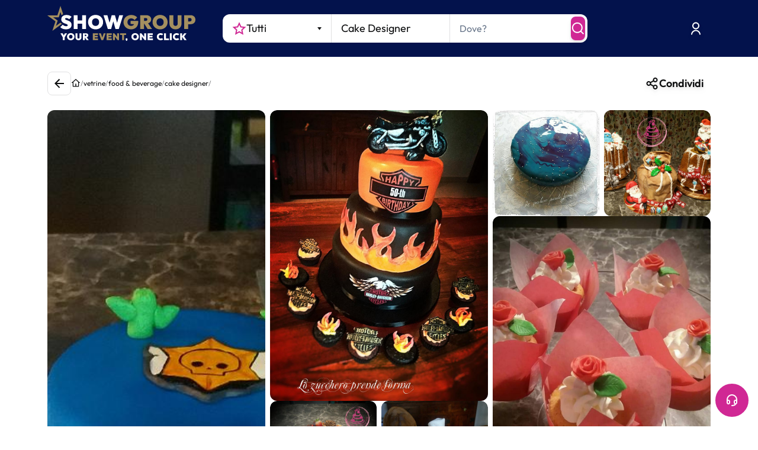

--- FILE ---
content_type: text/html; charset=utf-8
request_url: https://www.google.com/recaptcha/enterprise/anchor?ar=1&k=6LeuFG8qAAAAAG78JUb2_OSqoW3bbPHvTgthMIjA&co=aHR0cHM6Ly93d3cuc2hvd2dyb3VwLml0OjQ0Mw..&hl=en&v=PoyoqOPhxBO7pBk68S4YbpHZ&size=invisible&anchor-ms=20000&execute-ms=30000&cb=ppiyisxl0rve
body_size: 48651
content:
<!DOCTYPE HTML><html dir="ltr" lang="en"><head><meta http-equiv="Content-Type" content="text/html; charset=UTF-8">
<meta http-equiv="X-UA-Compatible" content="IE=edge">
<title>reCAPTCHA</title>
<style type="text/css">
/* cyrillic-ext */
@font-face {
  font-family: 'Roboto';
  font-style: normal;
  font-weight: 400;
  font-stretch: 100%;
  src: url(//fonts.gstatic.com/s/roboto/v48/KFO7CnqEu92Fr1ME7kSn66aGLdTylUAMa3GUBHMdazTgWw.woff2) format('woff2');
  unicode-range: U+0460-052F, U+1C80-1C8A, U+20B4, U+2DE0-2DFF, U+A640-A69F, U+FE2E-FE2F;
}
/* cyrillic */
@font-face {
  font-family: 'Roboto';
  font-style: normal;
  font-weight: 400;
  font-stretch: 100%;
  src: url(//fonts.gstatic.com/s/roboto/v48/KFO7CnqEu92Fr1ME7kSn66aGLdTylUAMa3iUBHMdazTgWw.woff2) format('woff2');
  unicode-range: U+0301, U+0400-045F, U+0490-0491, U+04B0-04B1, U+2116;
}
/* greek-ext */
@font-face {
  font-family: 'Roboto';
  font-style: normal;
  font-weight: 400;
  font-stretch: 100%;
  src: url(//fonts.gstatic.com/s/roboto/v48/KFO7CnqEu92Fr1ME7kSn66aGLdTylUAMa3CUBHMdazTgWw.woff2) format('woff2');
  unicode-range: U+1F00-1FFF;
}
/* greek */
@font-face {
  font-family: 'Roboto';
  font-style: normal;
  font-weight: 400;
  font-stretch: 100%;
  src: url(//fonts.gstatic.com/s/roboto/v48/KFO7CnqEu92Fr1ME7kSn66aGLdTylUAMa3-UBHMdazTgWw.woff2) format('woff2');
  unicode-range: U+0370-0377, U+037A-037F, U+0384-038A, U+038C, U+038E-03A1, U+03A3-03FF;
}
/* math */
@font-face {
  font-family: 'Roboto';
  font-style: normal;
  font-weight: 400;
  font-stretch: 100%;
  src: url(//fonts.gstatic.com/s/roboto/v48/KFO7CnqEu92Fr1ME7kSn66aGLdTylUAMawCUBHMdazTgWw.woff2) format('woff2');
  unicode-range: U+0302-0303, U+0305, U+0307-0308, U+0310, U+0312, U+0315, U+031A, U+0326-0327, U+032C, U+032F-0330, U+0332-0333, U+0338, U+033A, U+0346, U+034D, U+0391-03A1, U+03A3-03A9, U+03B1-03C9, U+03D1, U+03D5-03D6, U+03F0-03F1, U+03F4-03F5, U+2016-2017, U+2034-2038, U+203C, U+2040, U+2043, U+2047, U+2050, U+2057, U+205F, U+2070-2071, U+2074-208E, U+2090-209C, U+20D0-20DC, U+20E1, U+20E5-20EF, U+2100-2112, U+2114-2115, U+2117-2121, U+2123-214F, U+2190, U+2192, U+2194-21AE, U+21B0-21E5, U+21F1-21F2, U+21F4-2211, U+2213-2214, U+2216-22FF, U+2308-230B, U+2310, U+2319, U+231C-2321, U+2336-237A, U+237C, U+2395, U+239B-23B7, U+23D0, U+23DC-23E1, U+2474-2475, U+25AF, U+25B3, U+25B7, U+25BD, U+25C1, U+25CA, U+25CC, U+25FB, U+266D-266F, U+27C0-27FF, U+2900-2AFF, U+2B0E-2B11, U+2B30-2B4C, U+2BFE, U+3030, U+FF5B, U+FF5D, U+1D400-1D7FF, U+1EE00-1EEFF;
}
/* symbols */
@font-face {
  font-family: 'Roboto';
  font-style: normal;
  font-weight: 400;
  font-stretch: 100%;
  src: url(//fonts.gstatic.com/s/roboto/v48/KFO7CnqEu92Fr1ME7kSn66aGLdTylUAMaxKUBHMdazTgWw.woff2) format('woff2');
  unicode-range: U+0001-000C, U+000E-001F, U+007F-009F, U+20DD-20E0, U+20E2-20E4, U+2150-218F, U+2190, U+2192, U+2194-2199, U+21AF, U+21E6-21F0, U+21F3, U+2218-2219, U+2299, U+22C4-22C6, U+2300-243F, U+2440-244A, U+2460-24FF, U+25A0-27BF, U+2800-28FF, U+2921-2922, U+2981, U+29BF, U+29EB, U+2B00-2BFF, U+4DC0-4DFF, U+FFF9-FFFB, U+10140-1018E, U+10190-1019C, U+101A0, U+101D0-101FD, U+102E0-102FB, U+10E60-10E7E, U+1D2C0-1D2D3, U+1D2E0-1D37F, U+1F000-1F0FF, U+1F100-1F1AD, U+1F1E6-1F1FF, U+1F30D-1F30F, U+1F315, U+1F31C, U+1F31E, U+1F320-1F32C, U+1F336, U+1F378, U+1F37D, U+1F382, U+1F393-1F39F, U+1F3A7-1F3A8, U+1F3AC-1F3AF, U+1F3C2, U+1F3C4-1F3C6, U+1F3CA-1F3CE, U+1F3D4-1F3E0, U+1F3ED, U+1F3F1-1F3F3, U+1F3F5-1F3F7, U+1F408, U+1F415, U+1F41F, U+1F426, U+1F43F, U+1F441-1F442, U+1F444, U+1F446-1F449, U+1F44C-1F44E, U+1F453, U+1F46A, U+1F47D, U+1F4A3, U+1F4B0, U+1F4B3, U+1F4B9, U+1F4BB, U+1F4BF, U+1F4C8-1F4CB, U+1F4D6, U+1F4DA, U+1F4DF, U+1F4E3-1F4E6, U+1F4EA-1F4ED, U+1F4F7, U+1F4F9-1F4FB, U+1F4FD-1F4FE, U+1F503, U+1F507-1F50B, U+1F50D, U+1F512-1F513, U+1F53E-1F54A, U+1F54F-1F5FA, U+1F610, U+1F650-1F67F, U+1F687, U+1F68D, U+1F691, U+1F694, U+1F698, U+1F6AD, U+1F6B2, U+1F6B9-1F6BA, U+1F6BC, U+1F6C6-1F6CF, U+1F6D3-1F6D7, U+1F6E0-1F6EA, U+1F6F0-1F6F3, U+1F6F7-1F6FC, U+1F700-1F7FF, U+1F800-1F80B, U+1F810-1F847, U+1F850-1F859, U+1F860-1F887, U+1F890-1F8AD, U+1F8B0-1F8BB, U+1F8C0-1F8C1, U+1F900-1F90B, U+1F93B, U+1F946, U+1F984, U+1F996, U+1F9E9, U+1FA00-1FA6F, U+1FA70-1FA7C, U+1FA80-1FA89, U+1FA8F-1FAC6, U+1FACE-1FADC, U+1FADF-1FAE9, U+1FAF0-1FAF8, U+1FB00-1FBFF;
}
/* vietnamese */
@font-face {
  font-family: 'Roboto';
  font-style: normal;
  font-weight: 400;
  font-stretch: 100%;
  src: url(//fonts.gstatic.com/s/roboto/v48/KFO7CnqEu92Fr1ME7kSn66aGLdTylUAMa3OUBHMdazTgWw.woff2) format('woff2');
  unicode-range: U+0102-0103, U+0110-0111, U+0128-0129, U+0168-0169, U+01A0-01A1, U+01AF-01B0, U+0300-0301, U+0303-0304, U+0308-0309, U+0323, U+0329, U+1EA0-1EF9, U+20AB;
}
/* latin-ext */
@font-face {
  font-family: 'Roboto';
  font-style: normal;
  font-weight: 400;
  font-stretch: 100%;
  src: url(//fonts.gstatic.com/s/roboto/v48/KFO7CnqEu92Fr1ME7kSn66aGLdTylUAMa3KUBHMdazTgWw.woff2) format('woff2');
  unicode-range: U+0100-02BA, U+02BD-02C5, U+02C7-02CC, U+02CE-02D7, U+02DD-02FF, U+0304, U+0308, U+0329, U+1D00-1DBF, U+1E00-1E9F, U+1EF2-1EFF, U+2020, U+20A0-20AB, U+20AD-20C0, U+2113, U+2C60-2C7F, U+A720-A7FF;
}
/* latin */
@font-face {
  font-family: 'Roboto';
  font-style: normal;
  font-weight: 400;
  font-stretch: 100%;
  src: url(//fonts.gstatic.com/s/roboto/v48/KFO7CnqEu92Fr1ME7kSn66aGLdTylUAMa3yUBHMdazQ.woff2) format('woff2');
  unicode-range: U+0000-00FF, U+0131, U+0152-0153, U+02BB-02BC, U+02C6, U+02DA, U+02DC, U+0304, U+0308, U+0329, U+2000-206F, U+20AC, U+2122, U+2191, U+2193, U+2212, U+2215, U+FEFF, U+FFFD;
}
/* cyrillic-ext */
@font-face {
  font-family: 'Roboto';
  font-style: normal;
  font-weight: 500;
  font-stretch: 100%;
  src: url(//fonts.gstatic.com/s/roboto/v48/KFO7CnqEu92Fr1ME7kSn66aGLdTylUAMa3GUBHMdazTgWw.woff2) format('woff2');
  unicode-range: U+0460-052F, U+1C80-1C8A, U+20B4, U+2DE0-2DFF, U+A640-A69F, U+FE2E-FE2F;
}
/* cyrillic */
@font-face {
  font-family: 'Roboto';
  font-style: normal;
  font-weight: 500;
  font-stretch: 100%;
  src: url(//fonts.gstatic.com/s/roboto/v48/KFO7CnqEu92Fr1ME7kSn66aGLdTylUAMa3iUBHMdazTgWw.woff2) format('woff2');
  unicode-range: U+0301, U+0400-045F, U+0490-0491, U+04B0-04B1, U+2116;
}
/* greek-ext */
@font-face {
  font-family: 'Roboto';
  font-style: normal;
  font-weight: 500;
  font-stretch: 100%;
  src: url(//fonts.gstatic.com/s/roboto/v48/KFO7CnqEu92Fr1ME7kSn66aGLdTylUAMa3CUBHMdazTgWw.woff2) format('woff2');
  unicode-range: U+1F00-1FFF;
}
/* greek */
@font-face {
  font-family: 'Roboto';
  font-style: normal;
  font-weight: 500;
  font-stretch: 100%;
  src: url(//fonts.gstatic.com/s/roboto/v48/KFO7CnqEu92Fr1ME7kSn66aGLdTylUAMa3-UBHMdazTgWw.woff2) format('woff2');
  unicode-range: U+0370-0377, U+037A-037F, U+0384-038A, U+038C, U+038E-03A1, U+03A3-03FF;
}
/* math */
@font-face {
  font-family: 'Roboto';
  font-style: normal;
  font-weight: 500;
  font-stretch: 100%;
  src: url(//fonts.gstatic.com/s/roboto/v48/KFO7CnqEu92Fr1ME7kSn66aGLdTylUAMawCUBHMdazTgWw.woff2) format('woff2');
  unicode-range: U+0302-0303, U+0305, U+0307-0308, U+0310, U+0312, U+0315, U+031A, U+0326-0327, U+032C, U+032F-0330, U+0332-0333, U+0338, U+033A, U+0346, U+034D, U+0391-03A1, U+03A3-03A9, U+03B1-03C9, U+03D1, U+03D5-03D6, U+03F0-03F1, U+03F4-03F5, U+2016-2017, U+2034-2038, U+203C, U+2040, U+2043, U+2047, U+2050, U+2057, U+205F, U+2070-2071, U+2074-208E, U+2090-209C, U+20D0-20DC, U+20E1, U+20E5-20EF, U+2100-2112, U+2114-2115, U+2117-2121, U+2123-214F, U+2190, U+2192, U+2194-21AE, U+21B0-21E5, U+21F1-21F2, U+21F4-2211, U+2213-2214, U+2216-22FF, U+2308-230B, U+2310, U+2319, U+231C-2321, U+2336-237A, U+237C, U+2395, U+239B-23B7, U+23D0, U+23DC-23E1, U+2474-2475, U+25AF, U+25B3, U+25B7, U+25BD, U+25C1, U+25CA, U+25CC, U+25FB, U+266D-266F, U+27C0-27FF, U+2900-2AFF, U+2B0E-2B11, U+2B30-2B4C, U+2BFE, U+3030, U+FF5B, U+FF5D, U+1D400-1D7FF, U+1EE00-1EEFF;
}
/* symbols */
@font-face {
  font-family: 'Roboto';
  font-style: normal;
  font-weight: 500;
  font-stretch: 100%;
  src: url(//fonts.gstatic.com/s/roboto/v48/KFO7CnqEu92Fr1ME7kSn66aGLdTylUAMaxKUBHMdazTgWw.woff2) format('woff2');
  unicode-range: U+0001-000C, U+000E-001F, U+007F-009F, U+20DD-20E0, U+20E2-20E4, U+2150-218F, U+2190, U+2192, U+2194-2199, U+21AF, U+21E6-21F0, U+21F3, U+2218-2219, U+2299, U+22C4-22C6, U+2300-243F, U+2440-244A, U+2460-24FF, U+25A0-27BF, U+2800-28FF, U+2921-2922, U+2981, U+29BF, U+29EB, U+2B00-2BFF, U+4DC0-4DFF, U+FFF9-FFFB, U+10140-1018E, U+10190-1019C, U+101A0, U+101D0-101FD, U+102E0-102FB, U+10E60-10E7E, U+1D2C0-1D2D3, U+1D2E0-1D37F, U+1F000-1F0FF, U+1F100-1F1AD, U+1F1E6-1F1FF, U+1F30D-1F30F, U+1F315, U+1F31C, U+1F31E, U+1F320-1F32C, U+1F336, U+1F378, U+1F37D, U+1F382, U+1F393-1F39F, U+1F3A7-1F3A8, U+1F3AC-1F3AF, U+1F3C2, U+1F3C4-1F3C6, U+1F3CA-1F3CE, U+1F3D4-1F3E0, U+1F3ED, U+1F3F1-1F3F3, U+1F3F5-1F3F7, U+1F408, U+1F415, U+1F41F, U+1F426, U+1F43F, U+1F441-1F442, U+1F444, U+1F446-1F449, U+1F44C-1F44E, U+1F453, U+1F46A, U+1F47D, U+1F4A3, U+1F4B0, U+1F4B3, U+1F4B9, U+1F4BB, U+1F4BF, U+1F4C8-1F4CB, U+1F4D6, U+1F4DA, U+1F4DF, U+1F4E3-1F4E6, U+1F4EA-1F4ED, U+1F4F7, U+1F4F9-1F4FB, U+1F4FD-1F4FE, U+1F503, U+1F507-1F50B, U+1F50D, U+1F512-1F513, U+1F53E-1F54A, U+1F54F-1F5FA, U+1F610, U+1F650-1F67F, U+1F687, U+1F68D, U+1F691, U+1F694, U+1F698, U+1F6AD, U+1F6B2, U+1F6B9-1F6BA, U+1F6BC, U+1F6C6-1F6CF, U+1F6D3-1F6D7, U+1F6E0-1F6EA, U+1F6F0-1F6F3, U+1F6F7-1F6FC, U+1F700-1F7FF, U+1F800-1F80B, U+1F810-1F847, U+1F850-1F859, U+1F860-1F887, U+1F890-1F8AD, U+1F8B0-1F8BB, U+1F8C0-1F8C1, U+1F900-1F90B, U+1F93B, U+1F946, U+1F984, U+1F996, U+1F9E9, U+1FA00-1FA6F, U+1FA70-1FA7C, U+1FA80-1FA89, U+1FA8F-1FAC6, U+1FACE-1FADC, U+1FADF-1FAE9, U+1FAF0-1FAF8, U+1FB00-1FBFF;
}
/* vietnamese */
@font-face {
  font-family: 'Roboto';
  font-style: normal;
  font-weight: 500;
  font-stretch: 100%;
  src: url(//fonts.gstatic.com/s/roboto/v48/KFO7CnqEu92Fr1ME7kSn66aGLdTylUAMa3OUBHMdazTgWw.woff2) format('woff2');
  unicode-range: U+0102-0103, U+0110-0111, U+0128-0129, U+0168-0169, U+01A0-01A1, U+01AF-01B0, U+0300-0301, U+0303-0304, U+0308-0309, U+0323, U+0329, U+1EA0-1EF9, U+20AB;
}
/* latin-ext */
@font-face {
  font-family: 'Roboto';
  font-style: normal;
  font-weight: 500;
  font-stretch: 100%;
  src: url(//fonts.gstatic.com/s/roboto/v48/KFO7CnqEu92Fr1ME7kSn66aGLdTylUAMa3KUBHMdazTgWw.woff2) format('woff2');
  unicode-range: U+0100-02BA, U+02BD-02C5, U+02C7-02CC, U+02CE-02D7, U+02DD-02FF, U+0304, U+0308, U+0329, U+1D00-1DBF, U+1E00-1E9F, U+1EF2-1EFF, U+2020, U+20A0-20AB, U+20AD-20C0, U+2113, U+2C60-2C7F, U+A720-A7FF;
}
/* latin */
@font-face {
  font-family: 'Roboto';
  font-style: normal;
  font-weight: 500;
  font-stretch: 100%;
  src: url(//fonts.gstatic.com/s/roboto/v48/KFO7CnqEu92Fr1ME7kSn66aGLdTylUAMa3yUBHMdazQ.woff2) format('woff2');
  unicode-range: U+0000-00FF, U+0131, U+0152-0153, U+02BB-02BC, U+02C6, U+02DA, U+02DC, U+0304, U+0308, U+0329, U+2000-206F, U+20AC, U+2122, U+2191, U+2193, U+2212, U+2215, U+FEFF, U+FFFD;
}
/* cyrillic-ext */
@font-face {
  font-family: 'Roboto';
  font-style: normal;
  font-weight: 900;
  font-stretch: 100%;
  src: url(//fonts.gstatic.com/s/roboto/v48/KFO7CnqEu92Fr1ME7kSn66aGLdTylUAMa3GUBHMdazTgWw.woff2) format('woff2');
  unicode-range: U+0460-052F, U+1C80-1C8A, U+20B4, U+2DE0-2DFF, U+A640-A69F, U+FE2E-FE2F;
}
/* cyrillic */
@font-face {
  font-family: 'Roboto';
  font-style: normal;
  font-weight: 900;
  font-stretch: 100%;
  src: url(//fonts.gstatic.com/s/roboto/v48/KFO7CnqEu92Fr1ME7kSn66aGLdTylUAMa3iUBHMdazTgWw.woff2) format('woff2');
  unicode-range: U+0301, U+0400-045F, U+0490-0491, U+04B0-04B1, U+2116;
}
/* greek-ext */
@font-face {
  font-family: 'Roboto';
  font-style: normal;
  font-weight: 900;
  font-stretch: 100%;
  src: url(//fonts.gstatic.com/s/roboto/v48/KFO7CnqEu92Fr1ME7kSn66aGLdTylUAMa3CUBHMdazTgWw.woff2) format('woff2');
  unicode-range: U+1F00-1FFF;
}
/* greek */
@font-face {
  font-family: 'Roboto';
  font-style: normal;
  font-weight: 900;
  font-stretch: 100%;
  src: url(//fonts.gstatic.com/s/roboto/v48/KFO7CnqEu92Fr1ME7kSn66aGLdTylUAMa3-UBHMdazTgWw.woff2) format('woff2');
  unicode-range: U+0370-0377, U+037A-037F, U+0384-038A, U+038C, U+038E-03A1, U+03A3-03FF;
}
/* math */
@font-face {
  font-family: 'Roboto';
  font-style: normal;
  font-weight: 900;
  font-stretch: 100%;
  src: url(//fonts.gstatic.com/s/roboto/v48/KFO7CnqEu92Fr1ME7kSn66aGLdTylUAMawCUBHMdazTgWw.woff2) format('woff2');
  unicode-range: U+0302-0303, U+0305, U+0307-0308, U+0310, U+0312, U+0315, U+031A, U+0326-0327, U+032C, U+032F-0330, U+0332-0333, U+0338, U+033A, U+0346, U+034D, U+0391-03A1, U+03A3-03A9, U+03B1-03C9, U+03D1, U+03D5-03D6, U+03F0-03F1, U+03F4-03F5, U+2016-2017, U+2034-2038, U+203C, U+2040, U+2043, U+2047, U+2050, U+2057, U+205F, U+2070-2071, U+2074-208E, U+2090-209C, U+20D0-20DC, U+20E1, U+20E5-20EF, U+2100-2112, U+2114-2115, U+2117-2121, U+2123-214F, U+2190, U+2192, U+2194-21AE, U+21B0-21E5, U+21F1-21F2, U+21F4-2211, U+2213-2214, U+2216-22FF, U+2308-230B, U+2310, U+2319, U+231C-2321, U+2336-237A, U+237C, U+2395, U+239B-23B7, U+23D0, U+23DC-23E1, U+2474-2475, U+25AF, U+25B3, U+25B7, U+25BD, U+25C1, U+25CA, U+25CC, U+25FB, U+266D-266F, U+27C0-27FF, U+2900-2AFF, U+2B0E-2B11, U+2B30-2B4C, U+2BFE, U+3030, U+FF5B, U+FF5D, U+1D400-1D7FF, U+1EE00-1EEFF;
}
/* symbols */
@font-face {
  font-family: 'Roboto';
  font-style: normal;
  font-weight: 900;
  font-stretch: 100%;
  src: url(//fonts.gstatic.com/s/roboto/v48/KFO7CnqEu92Fr1ME7kSn66aGLdTylUAMaxKUBHMdazTgWw.woff2) format('woff2');
  unicode-range: U+0001-000C, U+000E-001F, U+007F-009F, U+20DD-20E0, U+20E2-20E4, U+2150-218F, U+2190, U+2192, U+2194-2199, U+21AF, U+21E6-21F0, U+21F3, U+2218-2219, U+2299, U+22C4-22C6, U+2300-243F, U+2440-244A, U+2460-24FF, U+25A0-27BF, U+2800-28FF, U+2921-2922, U+2981, U+29BF, U+29EB, U+2B00-2BFF, U+4DC0-4DFF, U+FFF9-FFFB, U+10140-1018E, U+10190-1019C, U+101A0, U+101D0-101FD, U+102E0-102FB, U+10E60-10E7E, U+1D2C0-1D2D3, U+1D2E0-1D37F, U+1F000-1F0FF, U+1F100-1F1AD, U+1F1E6-1F1FF, U+1F30D-1F30F, U+1F315, U+1F31C, U+1F31E, U+1F320-1F32C, U+1F336, U+1F378, U+1F37D, U+1F382, U+1F393-1F39F, U+1F3A7-1F3A8, U+1F3AC-1F3AF, U+1F3C2, U+1F3C4-1F3C6, U+1F3CA-1F3CE, U+1F3D4-1F3E0, U+1F3ED, U+1F3F1-1F3F3, U+1F3F5-1F3F7, U+1F408, U+1F415, U+1F41F, U+1F426, U+1F43F, U+1F441-1F442, U+1F444, U+1F446-1F449, U+1F44C-1F44E, U+1F453, U+1F46A, U+1F47D, U+1F4A3, U+1F4B0, U+1F4B3, U+1F4B9, U+1F4BB, U+1F4BF, U+1F4C8-1F4CB, U+1F4D6, U+1F4DA, U+1F4DF, U+1F4E3-1F4E6, U+1F4EA-1F4ED, U+1F4F7, U+1F4F9-1F4FB, U+1F4FD-1F4FE, U+1F503, U+1F507-1F50B, U+1F50D, U+1F512-1F513, U+1F53E-1F54A, U+1F54F-1F5FA, U+1F610, U+1F650-1F67F, U+1F687, U+1F68D, U+1F691, U+1F694, U+1F698, U+1F6AD, U+1F6B2, U+1F6B9-1F6BA, U+1F6BC, U+1F6C6-1F6CF, U+1F6D3-1F6D7, U+1F6E0-1F6EA, U+1F6F0-1F6F3, U+1F6F7-1F6FC, U+1F700-1F7FF, U+1F800-1F80B, U+1F810-1F847, U+1F850-1F859, U+1F860-1F887, U+1F890-1F8AD, U+1F8B0-1F8BB, U+1F8C0-1F8C1, U+1F900-1F90B, U+1F93B, U+1F946, U+1F984, U+1F996, U+1F9E9, U+1FA00-1FA6F, U+1FA70-1FA7C, U+1FA80-1FA89, U+1FA8F-1FAC6, U+1FACE-1FADC, U+1FADF-1FAE9, U+1FAF0-1FAF8, U+1FB00-1FBFF;
}
/* vietnamese */
@font-face {
  font-family: 'Roboto';
  font-style: normal;
  font-weight: 900;
  font-stretch: 100%;
  src: url(//fonts.gstatic.com/s/roboto/v48/KFO7CnqEu92Fr1ME7kSn66aGLdTylUAMa3OUBHMdazTgWw.woff2) format('woff2');
  unicode-range: U+0102-0103, U+0110-0111, U+0128-0129, U+0168-0169, U+01A0-01A1, U+01AF-01B0, U+0300-0301, U+0303-0304, U+0308-0309, U+0323, U+0329, U+1EA0-1EF9, U+20AB;
}
/* latin-ext */
@font-face {
  font-family: 'Roboto';
  font-style: normal;
  font-weight: 900;
  font-stretch: 100%;
  src: url(//fonts.gstatic.com/s/roboto/v48/KFO7CnqEu92Fr1ME7kSn66aGLdTylUAMa3KUBHMdazTgWw.woff2) format('woff2');
  unicode-range: U+0100-02BA, U+02BD-02C5, U+02C7-02CC, U+02CE-02D7, U+02DD-02FF, U+0304, U+0308, U+0329, U+1D00-1DBF, U+1E00-1E9F, U+1EF2-1EFF, U+2020, U+20A0-20AB, U+20AD-20C0, U+2113, U+2C60-2C7F, U+A720-A7FF;
}
/* latin */
@font-face {
  font-family: 'Roboto';
  font-style: normal;
  font-weight: 900;
  font-stretch: 100%;
  src: url(//fonts.gstatic.com/s/roboto/v48/KFO7CnqEu92Fr1ME7kSn66aGLdTylUAMa3yUBHMdazQ.woff2) format('woff2');
  unicode-range: U+0000-00FF, U+0131, U+0152-0153, U+02BB-02BC, U+02C6, U+02DA, U+02DC, U+0304, U+0308, U+0329, U+2000-206F, U+20AC, U+2122, U+2191, U+2193, U+2212, U+2215, U+FEFF, U+FFFD;
}

</style>
<link rel="stylesheet" type="text/css" href="https://www.gstatic.com/recaptcha/releases/PoyoqOPhxBO7pBk68S4YbpHZ/styles__ltr.css">
<script nonce="DQrahRGzA3HwD3b0HbCi9Q" type="text/javascript">window['__recaptcha_api'] = 'https://www.google.com/recaptcha/enterprise/';</script>
<script type="text/javascript" src="https://www.gstatic.com/recaptcha/releases/PoyoqOPhxBO7pBk68S4YbpHZ/recaptcha__en.js" nonce="DQrahRGzA3HwD3b0HbCi9Q">
      
    </script></head>
<body><div id="rc-anchor-alert" class="rc-anchor-alert"></div>
<input type="hidden" id="recaptcha-token" value="[base64]">
<script type="text/javascript" nonce="DQrahRGzA3HwD3b0HbCi9Q">
      recaptcha.anchor.Main.init("[\x22ainput\x22,[\x22bgdata\x22,\x22\x22,\[base64]/[base64]/[base64]/[base64]/[base64]/UltsKytdPUU6KEU8MjA0OD9SW2wrK109RT4+NnwxOTI6KChFJjY0NTEyKT09NTUyOTYmJk0rMTxjLmxlbmd0aCYmKGMuY2hhckNvZGVBdChNKzEpJjY0NTEyKT09NTYzMjA/[base64]/[base64]/[base64]/[base64]/[base64]/[base64]/[base64]\x22,\[base64]\\u003d\\u003d\x22,\x22w4cew71sw41tw4w4w4PDg8OOTcKkbsKzwozCt8OnwpR/[base64]/DkcKow7bCpg9rwoDCpj4GG8KJEsKVWcKqw6howqwvw4xFVFfCncOGE33CvsK4MF16w7zDkjw3QjTCiMO1w6QdwroXERR/TcOawqjDmFvDkMOcZsKoWMKGC8OySG7CrMOQw4/DqSIBw4bDv8KJwqbDjSxTwpTCocK/wrR2w7Z7w63DsH0EK2PCh8OVSMOuw4ZDw5HDvw3Csl8mw5Juw47CkD3DnCRsH8O4E0rDscKODy/[base64]/CnMKzBxRWBlzDtUDCh8KywoLDlykBw4QEw5fDjB3DgMKew7bCs2Bkw51Uw58PfcKiwrXDvD3DsGM6W21+wrHCkwDDgiXClTdpwqHCmyjCrUs9w6c/[base64]/CqsO6XxvClFHCvXkFwqvDhcKFPsKHZ8K/w59Rwp/DksOzwq8Ew5XCs8KPw7HCpSLDsXZ+UsO/wrIQOH7CrsK+wpDCrMOCwpfCqmjCh8Oew57CkSfDhsKKw4TCkcKFw4FICgttI8Otwq0dwoNRBsOEAxkSX8KFK2bDocKCNMOTw67CvQHCnjdTakcgwoDDviE9a2LCsMO5PgDDqMOvw7xYHkPCghfDncOEw6YawrPDicKKSgnDqcO1w5UpKsKvwpjDpsKdBF8bal/Dtkgkwq55GsK+CcOAwoYEwqFYw4nCqMOgJ8KIw5J0wqPCgsOZwrcOw6LCiWbDpMOnL3RawpTChk4TA8K7ScOhwqXCi8Ouw7rDrVHCl8K3Z0wEwpXDoF3CrEnDpXbDrcO/wp8zwpnDn8O2wpVhUgAcL8OVdmUxwpDCpVJ/QBp8ZMO0HcOJwovDlCIfwrTDmDw9w6zDssOcwoYLwqrDq2rCpjTCgMKfecK8HcKAw58NwoRZwpPClsOnZ1ZFZj7Ck8KSw4J9w7LDqA0Fw4lNBsOJwpXDr8KwMsKDwrDDg8KNw4U4w4d0IApnwrUnFTbCv2TDq8OLR3jCpnDDgSUbHcO9wqbDlWERwo/DjcOiA3xZw7fDgsOrVcKyBQHDuxjCiDsswpJdSW7CicOJw4hOZ2rDpkXCocK0O1/DnsKHCxxTUcK0M0E4wrnDh8O/G2UKwoVuayQIw4UjC0jDvsK0wqAQGcOhw5bCqcOwFAbCqMOEw6bDrVHDmMKnw5s3w78tJ1bCsMK3OsOiUTnDssKZAX/DicONw55GCTo+wrR7JW9kK8OiwoNGw5nCgMOIw4EpY2LCpz4ZwqQNwo4Dw7IHw70cwpfCosOzw5Y9ecKQDBnDgcK2woB9wofDhUHDu8Ohw7c8GGlUw73DpsK1w55pOzBXw7/CqnbCsMOpeMKJwrnCtUVVw5RCw5wOw7jDr8Onw7QBcm7DsG/[base64]/wonDvsOLw4vDuD7CqXpQw5jComBaOcOMw4cLwqjCrSTCqcKCY8KiwpPDkcOAGsKnwqB+NxfDo8OkPSZzGWNJP0RUMnLDr8OtcF08w4tYwp0FGhlNwqfDkMOsYXFbTsKgFkJuWyEnbMOKQMO6MMKIGsKLwrMtw5pvwp43wp0Rw5lgSAg7M2lYwpMwRDDDncK9w4s/wqDCi37DkTnDt8O7w4fCqR7CqcOKW8K3w4svwpTCuHMSHSMHF8KAbB4/GMOyFsKbTCbCvT/[base64]/CjmNdO8KYw7p2wrjCjsKIZsKrEzvClXHCqUTCiTwjJcKnJlfCusKxw5JLwqIIRsKlwoLCnTTDisOZIm7Ci1gRVcKcN8K7EFrCrSfCsXDDmFFORsK3wrHDvBlREnlgXx1hR2hWw5dhLDzDnV7Dl8O2w6vChkhHaXrDjSkhBlvCk8Omw7QNSMKKE1Q/wrxXXF1Tw67DsMOPw4PCtSMHw59tdmZFwpxaw4LDmyVuwq0UZ8Kdw5zDp8O/w6B9w6ZQF8OGwqnDicO7OsOlw57Dun/DnFPCjsOEwpTDtBUZGTVowr3Dug7DqcKyLS/DsCZIwqbDhgjCvyQzw4pUwq3Dk8O+wpxmw5LCjgzDhMOXwogQNDEVwpktGMKRw5XCoDrDhVvCnzPCsMO9w5xKwqnDm8KlwpfCnD0pTsKTwoHDqsKFwpwfamTDncO0wqIHD8O/[base64]/w5bChsKPwroAwrLCpDAOKMOkLMOqJ8KOw6TDtlQvRMOGF8KaUlLCjAbDv2fDigIzb1fDqhEpw5nCilXChEJCbMKRw6/[base64]/CrVDDmMOLFEPDoMOQw5DDucONWMOsw4VFwqsNZ2ZgAy8kQGjDgy0gwr0GwrPCk8Kgw7vCtcK4CMOQwpdRccK4asOlw5vChltMGzbCiFLDpWjDnMKUw7zDhsKhwrd+w5sNYSrDhA7CoE7CgR3DqsOkw75wE8OpwqBjacKsG8OAGcO5w73DrcK6w41zw7JHw4TDq28/w4YPwqjDkTFUJ8OxaMO5w5/DlMOIckQlwo3DlhUQYD1OZ3LDkMK7T8KGbS8zB8OMUsKYwp7DusOaw4jDmsK2ZnHCpsOudMOHw53DtMOgUGzDs00Mw5fDj8KFQAzCtcKzwp/CnlXCosO4asOUeMOyK8K0w7HCmMOCAsOrwoRyw74beMOmwrtzw6oPOm1AwoBTw7PDjcO+wo99wqLCl8OvwqoCw67CuHjCkcOhwo7DpTsRRsK+wqXDjU5Xwp9mKcObwqRRKMKAUBhJw5BFf8KoS0xbw7UZw7x0wpBwaQRzOTTDjcOvVCfCsTM3wr/[base64]/Crjc9w47CpcO1B0c1w6t8wpZmwpLDo8KKw7wpwq1xwo/DgMOhfsOrBMK9YsKBwqbCuMO0wrB4A8KtWyRtwprCrcKYaAYjXCQ4YVpiwqfCjE81Qw0MVD/[base64]/[base64]/wqnCo3YEwqNiDHvDizrCmyMtw5I1CCHDrS9Kwp5Hw6RiKsKCfnVnw68xRsORNxkFw7pcwrDClksXw7xKw4xFw6/[base64]/DnwvDnUYnbyZmw7zDi2PDpH8MwpzDmB0+wrIDwqEGPcOuw59/V03DpMKbw7h/HDAwMsOywrDDu2USbGXDlAvCoMOTwqBtw7bCvzbDhcKUB8OJwqfCv8OWw79Gw49nw53DncOYwoF5wqRMworCr8OFNMOYOsK+V1oSKsK6w5zCtsORL8KJw5TCjH/DrMKXSiDDgcO6EQxTwrVkIcKpRMOQfMOHNsKTw7rDuCBZwrJKw6YMwos2w4TChcKuwrjDkkLCiFrDgGZJZMOHcMKEwo5jw4DDnDzDtMO/[base64]/Cu8OTAMKlwrXCgMOcw7jCtybCg8OlwoRHIXzDqcK9wrbDkDVxw5J4LR7DogV9d8OCw67DiFx6w45kOxXDk8KhaH5cc38cw6nCpcK0eE/DoCEgwqwhw7nCiMOyQMKON8K+w4oJw7BwbcOkw6nCt8KEYTTCoGvCsxEmwqDCsS50NMOkUSpXYFVowpXDpsKgP1F6Yj3CksOzwpBdw5zCr8OZX8OqG8KIwo7DiF1iD0bCsBU2w7hqw7/Dn8OoWwRawovCmVVNw4HCs8OuPcOAX8KqXAwjw4jDoTTDglfCnX9vB8K7w61WJ3UUwoVUOinCuD0xdMKLw7DCjBF2w6jCpzrCh8OewrHDhjXDjsKfPsKNw4bCpi7DjsO0woHCkkHDoQx/wpAZwrckORHCl8O8w6fDnMOHVMOSWgHDisOYaxQ1w54mYh/Dlh3CsWcUVsOKb0fDin7CgMKWwrXCusK9bmQbwozDrcKuwqQnw7s/w5XCrgvCpMKIw45mw5dBw7xswoVaE8OoEUrCvMKhwpzDvMOYZ8KLw5TDvTIKNsO4LnnDrWI7BMKbdsK6w7MFTy9mwqMywpfCtMOjQX3CrsK9NsO+XMOFw5TCnh9IasKqwrhOLW/CjBPDujLCt8K5wpZVGEbCg8K7wpTDkgdVYMO+w7/DlcOfaEDDicOpwpoqG3NZw5oPw7PDpcO9LMOUw7DCvcKxw5AYw5kYwplKw4XCmsKxZcOsMVLCicKcGRYrGS3Do2JBMCHCkMOTEMOVwrkuw5BTw7xiw4zDr8K9wp5qwrXCjMKlw5BAw43Ds8OFwokJKcOLJ8OBXMOQUF5PBTzCpsK1LsO+w6vDoMKwwq/ChDsvwpDDrmNMPk/[base64]/CoMOIBQQrwqB4KisqwrJMYcOhwpprV8OpworCr1tzwpXDt8Kmwq0+exJSOcODCzZmwpFNbsKLw5fDosKTw48NwrPDmUZGwq59wpl9RhIIHsOzVkHDvg/Ck8OIw5gHw5hsw4lUXXVgK8K0LhnCscKaaMOqIWJSXmnDsXpawqTClVxYW8ORw59nw6AQw6gawrZpe2tJBcO2asOmw5l/wrggw7vDqsK/[base64]/[base64]/[base64]/DusOoIxDDlsKQNAU9w4xVVsOsw7jCk3/CtwzCvAPDlsKzw5jCjcOkF8KeYCfDk1FNw6NvdcO4wqcfw7EJLsOoBQfDr8K/fcKGwrnDisKoQWcyUMK8wqbDomB3wq/Cp1DCncOKEMO3ODTClTfDlSfCpMOiF3DDgh8xwqhfGkFYB8KGw71oKcKgw7/[base64]/[base64]/wpwhw4taRz0Zf204w4fDlmTDjX1tworCisOuRA8sFyvDgcK+MwgjMcKxahXCrcKEPy5Xwr5PwpHCn8OeQGnCjzTDqcK+wrnCmMKFE0bCnVnDjX/CmsK9OFnDjl8pBxPCuhAXw5LDqsOJBgrDgx4Hw4XCk8Kgw6XCksKnRGNOXiMVA8KnwptaO8O4PTllw5oHw4HCkD7DsMOOw6gia2xcwpxTw7BZw7PDrz3CsMOmw4hkwrEjw5zDiG14HFDDlQLCtUAmZDEYDMKYwoZJE8OcwrTCjsOuJsOowrrDksOWMhpMEA/DtcOow6M1XAfCu2sSLC4kC8OKKzLCgsOxw6wCSGRefRfCvcKrDsKCD8KUwqPDr8OmHGTDrWrDgjcEw4HDqcOeVknCsSYGTHjDswUrwq0GTMOhPBXDmjPDn8KWe0o3TlrCsSAgw5UadnN/wo19wp0pdFLDncOew67CkXo6NsKQIcKmFcOkb2ZNDMKpKcOTwrgYw6zDsmFoJ0zDlCYLdcKVIX0ifCA5QlgjQUnCiQ3DuULDrCg/wrwEw4J9aMKqLnBuD8KLwqzDlsO2w4HCoCdTwqsgH8OsV8OCZmvCqG5bw6x8JULDtibCrcKpw5nCvFYqfwLDhmsedsOCw61CHzU7X0FhFWgNNyrCt3DCk8OxDj/DuCTDuTbClQfDgD3DixDCixTDs8KzAcKHABXDr8KAE2M1MiJaQhHCk00xaT0IS8KKw7rCvMOtdsOxP8OrFsKKJDA3Uixgw6zDicKzJ3xXwo/CoVvCrsK9w7/Dvm3Clno3w6pewox8IcKAwojDuUl0wq/DpEfDgcOcIMKywqkqScKfCSBJGcO9w789wpnCmhfDusOBwoDDlMKdwow1w7/Csm7DqMKSbsKjw5rCk8O2wprCvEXCh1xmdVDCty12w5kVw77DuTzDkMK6w4zDqTUYF8KOw6TDkcKmKsOPwqQTwpHCrMKQw7vDmsO5w7TDtsKbBUZ5bQZcw7dNJsK5DMKcdldUWg4Pw6/Dh8Ocw6R7wp7CrmwFwockw77Cpy3Cr1Jkw5TDtlPChsKiBXFUOSvClcKVXMKiwq03UMKawrLCsx3Ci8KnDMOLL2LDlVI4w47CmQzCkD1waMKewrfCrDbCuMOoF8Kld3dFWMOpw6V3PS3ChQfCk0oyZsOcLsK/wo7DnSHDucOkRTzDsxvCjUIkYMKCwoXCnzbCohbCjU3Dkk/DlVPClBltMSjCj8K6I8OwwoPCh8OmdCEdwq7Dh8OLwrJuSxYLKsKtwpx/McOJw7t3wqzCkcKpAF08wrrCvhcHw6fDhn15woMPw4VkYXTCjcOtw6DCt8OPeT/CpUfCmcKvIcO+wq5TXivDrQzDpVIjPsKmw5lSYMOWaQDCggHDuBFVwqludEjCksKNwqE1wrnDkB3DlWUtAQJ/aMOiYzYYw4ZjLMOEw6tnwocTcC4ywoYgw4vDgsOiFcOTwrfDpTvDtxg7elvCsMOzBAkaw43CiQ/DkcKXwrxXFjfDmsOpb0HCscOURVF6KcOqesOkw40VXg3DsMKhw4PDtxvDtcKpUcK/bsK9WMOEYQ8JE8KKwqrDvlsxw5wLPgvDgxDDiG3CvsOWC1cXwpjDrsKfwoDCoMOrw6YLwoxxwpoJw7J/w70Awp/DnMOWw7Zawoc8dknChsO1wo9Hwr0aw5l8OMO/DMK4w6bCjMKQw5s5LwrDjcOww4DChWLDrsKEw63CpMKUw4EkcsOPUcKPfsO3WsOwwrczaMOKTDpBw7zDqhMuw6NEw6TDvSTDoMOzRsOaJDHDisK7w7rDhFRQw7IYaQcHw69FAMKEAcKdw4RCBV1lwqlhYgjClUxiM8OeUQ8pXcK8w4zCpAkVQ8K/dsOZUMOcBBLDhXDDtcOxwqzChsKIwq/DkcKuScKRw70zVsKEwq0lw73CiXgmwpJywq/[base64]/[base64]/CqsOdw6/Dtz0gBXrCnsKlw6fDr2cgwpXDqMO2wps0wqPCo8KUwpDClsKfYxoLwrrCq3/[base64]/[base64]/[base64]/[base64]/CkTB/[base64]/K8KvwqHCk2sqw5fCnsKeasKdw7R+M8O8VSoLJWVzwok6wpFhI8OLCVrDiAMLCcO6woDDi8OJw4wEB0DDt8OoVwhvGsKnwpzCksKow5/DpMOOwpvCosOHwr/DhA11VcKWw4ouayZWw7rCiiDCvsO7w5/CuMK9FcO7wqLCrcKOwo7CkwV/wr4nd8KNwqp2wrFjw5/DicO5UG3ChE7CkQRGwoVNM8OQwpTDhMKQS8O4w5/CssKOw61TOnLDisKUwrnCncO/WAbDiXNywpbDoAM+w7fCj3DCsllJI1FXQMKNJXt4B27Dq37DrMOwwqrCusKFE2nDjRLCpy0PDAjCgMOWw59jw71nwoZ5w7d8QgjCqkPCjcOGUcOresKDLy16woLDvyxUw5jCqnTDu8OFSMOmbVjDn8O0wpjDq8Khw6Inw7TCisONwp/Ct0RuwrhqFS3DiMOTw6DCqsKHMSMFPQc2wrUlRsKnw5dZK8KXwonCssOkwqDDucOww5Brw4bCpcOOw4ZKw6gDwo7ClyY0e8KZVVFWwq7DmMOIwpNxwplDw5zDvmMFHMK5S8OFDUZ9BXV6NFMwUxfCnzjDmgrCvcKkwpYhwoPDuMODXEo/ezlBwrlOIMOvwo/Dr8O8wp5ZIcKLw6oMScONwooiU8O4eEjCnMK3NxTCp8OtOG8vCsOJw5RZaSFLInnCt8OEcUsGDgDCmUEaw7bChyttwo/CqxLCmCZ0woHCosO5ZF/Cu8OIbsOAw4xpeMKww6Zpw6B5wrHCvsOYwoQYbiXDnMOgNigDwqvCjVRZJ8ORTQPChW1ne1/DtMKeSWfCp8Oawp4Pwq/CocKiEsOIUBjDtMOgCHN1NX0eQMOCOmErw6t4GcO4w67CilpMPmjCvynCnRIUe8KvwrgWURUXST3CscK5w6wTJMKwf8OWTjJxw6J2wpvCmDbCqsK6w5zDgsKaw5jDoA8fwrHClGw1woHCs8KqTMKVwo/ChMKdeGzDkMKCVcK/HMKCw5IjIMOsch7CtcKqECLDrcOVwoPDuMOaHcKIw5fDh17CtcOfUsKuw6YeLXLCgcKTF8OiwrV9wrBnw7cVN8K0S3RAwpd2w6AjEMK4w5nDhUMsR8OaZwNGwp/DrMOkwpk+w6c4w5IFwrDDtMKncsO+CMKiwph3wr7ChGvCnMObT3lUUcO9N8OkVgF6CD7Cm8OMX8O/w5Q/acODwodow58Iw7xfTsKjwp/CkMOTwoAMOsKEQsOzMRTDmsO8wqzDncKawo/[base64]/CpirDosKJe2hSen3DoBPCl8KpWMKaBUHCq8OhJHw0fsKKdVzCscKsPsOEwrd4YHo4w57Dr8K3wrXDigQpwpzDu8KVNMOgFMOXRx/DlnJsQAbCmmjCsi/ChiMYwpJXIsKJw7F/CcKKT8OsG8K6wpRwIS/Dm8KSw4xwGMOgwptewrHCjwt/w7/Dhi5ie0UEFCDDlMOkw7NHwoDCscO2w6N/w57DpEUsw55RccKifsOoeMKDwpXDjMKjCwbCg3oWwp05wrsWwoRBwpldKcOyw5zChjwOG8OjHVHDjsKOL13DvEt5XEXDsDTDgmvDscKBwqdPwqlTEjDDtTUQwrvCjsKBwr1wZ8KwexfDuz/[base64]/DksKww6UcwpPCngLDgk4TaB0mRWfCvcKlwrJZW8O4wodPw7JXwoELLsK6w6XCm8KtSDp1P8OgwpFYw7XDlhgfKcOVQDzCh8KmLsOxWsOIwoUSw5dIBMKGYMKXQ8KWw5rDjMKlwpTCi8OELWrClMOMw4J9w6bDrVAAwr1iwojCvgQmwpHDuldfwo3Do8OMFgQ/[base64]/DjsOBK8K7NMOPRsOOHMKTw5fDosOnworDgTTChsOnf8OWwqQCM3/DsS7CoMOyw6TCj8Ksw7DCqUrCv8Oewq8zTMKXbcK/CHsNw50Gw589QEArFsO5dBXDmxfCgsOZRhbCjxvDmUY4FcOswonCqsOAw4Jvw6oNw5pcdMOCcsKga8KOwo8KesK9wr4/dQnCvcKfecKVwrfCv8OfNcKqDH7CrHhkw5l3cRnCpSl5BsKTwq/DvE3Dimwha8OSBWDCni/DhcOIY8OTwoDDoH8TB8ORGMKvwoc0wrnDoSvCuh8ZwrDDo8OAcMK4FMOrw7Y5w4ZGQsKFHyQkwow/NDLCm8Ktw5lGRMO4wp/DnENbN8Olwq7DnMOzw7nDgUoxV8KIK8Kwwqo6D0kzw5sBwpTDqMKpwrw0fg/[base64]/CvzxecsK8YRBGw4rCrgXCocOBV8OvY8OYwozCuMKODsO0woDDoMOHw5JGdExWwrDCiMKuwrdSO8OcX8KBwrthYMK7wp9cw4nCg8OOWMOCw5HDscKzFmXDqQDDusKGw7nCvcK0Y3lVHMOtcsO2woAlwowAK0IHCTQvwrXCiU/[base64]/wqjDqlDDtT8dwpPCrA3Cm8OsOwEuEGHDgCLDs8Opw6TCj8KVUSvCrVHClMOOc8OMw7/[base64]/Dh8KtJMOGw4zDi8OcwoLDumvDlwR/[base64]/CqhRAwr3CpMOHwp/Ctxh3eAZWUjzDiMOKLglAwoAjTsKUwppfScKUHMKaw4PCpyfDucOzw7TCsgV2wobCuV3CscK1eMKKw6PClglJw6l/OsOow4dND2XCrE1hT8OnwpXDqsO8w6nCqiRWw7o/YQ3DgQzCnEbDs8OgRjUVw5DDksOaw6HDhsK9wrPChMOpRTDCoMKMwpvDmikRwp3CpXDDiMOKXcK3wqbCgMKEdyvCtWHCq8K4KMKYwpHCuSBew5zCu8K8w416HsKTH1jCnMKCQ2Vkw57CkhBsV8OqwrwFU8OvwqcLwqQHw5lBwqk/WMKJw53CrsKpwqTDtMKjJmzDvkbDrBLDgx0Tw7PCsikEOsKMwoBIPsKsQj56BD4IV8OnwpTDr8Olw5/[base64]/CqXjCrx1gwrF7w5zCrkY9Yxc5wrvCncK3GcKRDD3DkVfDkcKlw4HDl2FCa8Ktam/DrxfCu8O0woBOHSzCv8K3TQBCJyHDhsO4wq5Cw6DDrMO5w4DCncOwwqXCpAPCvWVuAl9lw4bCosOjJRvDncKuwqF5wpvCgMOrwrPCk8Ogw5jCk8O0wrfCi8KEEMO0Q8K0wpLCuVVRw5zCvDUaVsOOCigYDsOKw6oPw4kVw7LCocOREVUlwrcSWMOEwoJHw7rCt2/CkHzCs2AbwqjCnEt7w6cNBUnCrw7DoMK5ZcKdYR0vecOPfsOOKgnDij3Cp8KvVkzDsMKVwqrCpX45ZMOkNsOrw5AzJMKJw7HCqU43w4jDhsKdNS3Dsk/CisKnw7TCjQbDiG8xdMKLNzvDr2HCtcOWwocHYsKaTRg5XsKjwrPCmDTDnMKhBsOAw7HCrcKBwot5Bj/Cs2DDiRMRwqR5wq/[base64]/CgsOrwonCoDoJCMKZC8KseSMhVCHCpHYbw5XDgcKhwr3CpMK+w6vDnsKqwpcewrzDizAOwo0iNxhpYcKDw7jDhj7CrB/CtSNHw5PCjsO3LUfCuwJHZFLDplfCmhMbwr02wp3CnsKLw4vCrkvDhsKEwq/[base64]/DjcKywrIxw53Ch8OdaCTCnTLCoV/CiglJw5rDmlIpfW4HK8OkS8KQw4HDlsKqHsOOwpEjNsOSwo/Dn8Kvw5HDs8Ojwp/CvhnCkzbCgEh8OG/DnirDhlDCo8O8HMKhQEs9DVrCnMOKEUzDscO8w53DtsOnJRIxwqPDlyzDtcKhw5ZJw6Y6FMK/fsKgYsKWESvDkG3CgMO2HGpiw6lqwo92w4bDvE02PWsfTMKow5xlRnLCmsOFXMOlRMOOwoAbw47DigbCrHzCpi/DtMKKJcKgJ3p2GDRdQsKeGMO4QcO8PnNFw47Cqi3CtsO9dMKwwrrCt8OFwrVke8KCwoLCjCfCrMORwpXCsApswrhfw6/CucKsw7PClGXDtBwiwpfDucKBw5tdwqbDsTQbw6fCvlp8FcOgGcOow49kw5dpw4vCs8OIOwxSw69aw4XCrX3DmA/[base64]/FjpxLMOLwp7Dp8KOW8Kkw4vDgjnDpwDCoWwHwpXCsy7DpT/DqcOOUnMJwo3DqzTDuSPCvMKsYD4VS8K0w5R5FhfDtMKAw6vChsKyU8K2woEoTgc/CQLCnyfDmMOCGcKOSU7CmUBxcMKpwrxuw6Z9wqnCosOPwq7CnMK6IcOFYDHDl8OpwpXCg3tBwrMQasKPw70VcMOmKhTDlnXCo2wlHcKga1LDq8K1wpLCgxrDvyXDu8KvXTFmwpTChn/CqF/CqSVTLMKSdcOJJ1nDv8Knwq3DqsO6dALCgjRuJMOFCcOhwpRyw7jDmcOfb8K2w7LCqHDCtF7CizI/FMKRCHAgw4zDhjFYTMKlwrDDj0LCrikew6kpw78fGBLCrkbDnRLCvSPDrQHDvCfCoMKow5IMw6lYw6jCi2NAw70DwrjCtmfCrsKcw5bDgcOZYMO2wqhaNARUwpLCsMKFw707w5rCo8KiHQHDiDXDgFDCrsO6b8O7w6hlwqhZwr9Rw6YLw5o1w47Dt8KzeMKgwp/DhMO+a8KnScKrHcKzJ8Ofw4jCp1wUw4Qwwr0swqfDh2DDrWXCpxDDikfDgQfCmB5eemUhw4fCvU7Dp8KtCjgXCwDDicKEHC3DpxnChQrCt8K7w47DrsKNAFTDjykIwoYQw55VwoJOwqF1Q8KrSG1sB3TCisK7w7Yow4B0VMOSwohJwqXDpHXCvMOwVcKJw5fDgsK/TMKMw4nCpMOof8KLbsKYw6XCg8OYwpkgwoQSwpXDqS5mwp7CjBnDqMK8wrxUwpPCt8OiVn3CjMONCAHDrWvCucKUMAXCjsOFw7nDm3YQwqhbw5FWb8KrI3NzSDcWw51iwrvDuidxTsOpMMKQaMONw4nCkcO7IhjCqMOad8KGGcKXw7s/w4t0wq7CmMOAw6xNwqLDqcKWwqkLwqbDrg3Cmh8Ewr0SwrBEw6bDrgBZFMKFw5fCqcK0Wm1QZcKNw5Qkw4bDmEZnwrHDpsOWwpDCosKZwrjDtMK7S8Ktwod/[base64]/[base64]/wptbwpLClAYGwrlnw5HDh1JuwqDCskI7worDtnVqC8OVwpBYw4bDlkrCsnwRwrbCq8OZw6jChcKuw5F2ImlWckLCiBZ7XcK/aCHDnsKFP3R9ecOjw7oXSwZjf8O2wpHCrETDhsOWYMOlWsOnMcKUw5Z4Sx0UbHksbA00wqzDtUVwUDtUwr9Lw44cwp3DnjVWZgJiEWvCocKbw4p3eRgkb8KQwpzDhWHDlcO6CTHDgGZ2ThwKw7jDvSgmwoFkflHDucORwqXCgCjCjj/CnCcsw6zDuMKlwockw5Y0Pm/CncKbwq7DmsO2SsKbGMODwoASw7QcVFnDl8KXwovDkQw4VF7Ci8OMfsKCw6tTwofCh0BUE8OSGcKsY1HCoE8CDUPDr13Dp8OYwpU2QsKIcMKCw6l1H8KzAcOiw5DCvWDCrcO8w6o3P8OKSDc4O8Orw7rCosK/w5rCggFFw6R6wpXCvGgbahJUw6HCpwjDvnkCbBwkOgR3w7nDjjJ/UhdcTcO8w78xw6HCjsOPc8OLwpd9EMKKOMKfdEhQw6/[base64]/w7TDrsO3dsKhw7bDiBLDr1PDnDMswoLDl8KPesK+J8OBFWcDwp0pw7csfmbCnwxQw6TDly/DgltlwoDDohLDvAR7w6HDvyc9w7ESw6vDvRjCsjYbw57Cg3pMEWpqRl3DjgwTLMOmTnXCmsOgWcO4wox7N8KjwpfDk8OYw5TCqkjCi1ggFAQ4E3IJw6zDqRFVdi/DplNCwoXDj8OZw6RkTsOqwo/[base64]/CmA7CrjrCn0nCi0TCuzpze8O5Bh1mdsKYw6TDrRQ9w7HChizDs8KVCsOqN0fDtcKpw77CpQvDsBtkw7zDiAMpY3RKw6V4GsOoPsKfw6PChljCr0HCmcKxZsKROx9OZTwTw6PDiMOCw4/CoE1fdivDlhp6E8OJchRufBfDrEnDiiRTwrM+wpY3V8Kywrw3w5QDwrA+bcOHTzIwGBLCmlXCrDU7aBMmUTLDv8Krw7EXw63DicKew5k0w7TDqcKtHFxzwozCvlDCo3Vod8KIIsKKwpjCt8KJwoDCsMOxeUHDh8K5T13DpHtyYnNiwoctwpYmw4fDnMK4w6/CkcKKwpENYiLDtF0Fw4/DtcKkLGk1w7RTwqcAw4jDj8KZwrfDgMOSQ2lswpwSw7hgTSTDusKnw4I7w705wrpQdBbDvsK/c3Q+BmzCvcKjL8K7wqbDjsKCLcKww6oaZcK7wr4Vw6DCt8K6cj5jwqsOwoJIwq8owrjDs8KeWsOlw5JSJlPCvHUcwpM3WTxZwqoxw7TDucOEwqfDj8Kbw4Aswp5YIUzDpsKQwpDDm2PCn8O7VcKMw6TCuMK2V8KRJ8OxUyTCoMK+S2vDu8KOE8OYSj/CqMOiNMOZw5ZTAMOew5LCgUhfwrEXcTMewr7DrkbDk8OHw6zDnMKkMkVTw4zDlsOJwrHCqnjCnA1FwrVXacO/McOawo3CscOZwrzCrgvDp8K8ccKlesKTwrDDhjh0TWEoBsOMWMKuO8KDwp/CmsO7w6sIw4NUw43ClFQaw4rCghjDrlHDgR3CiHw6wqDDiMKqAMOHwp5jZEQ+wrHCtcKnNE/CrTN7wpEWwrR0HMKbJ1QudMOtaVzDiQFiwr4mwqXDncOdasKxKcO8wqNXw7XCpcK7Z8Kxa8KuTMO7DXU4w5jCj8K0MkHCkXHDosKLcwIeeho2HyfCpMOeI8OJw7dfFsKfw6ZoHzjCnijCqVbCo3/CqMOKcAzDssOsM8Kqw40GX8KPDhfCrMKKPi0XRsKjNwBYw4pMXMOGIi3CkMO0wrvDhxJqQMKhfBU+wrhLw7HCl8OQPMKnRMOmw5dZwpfCksKtw6XDoSFBAcOuw7h1wr/[base64]/CssK/w6NMwpMMMBXDnBMkwqd3wr9HJl5cwpHCvcKJCcOhelXDlE8CwpnDg8OPw4DDvm1ww67DisKLT8OJQQdddQDCv3kVPsKfwqLDvxIhN1tdayjCvXHDnAMiwrsaMnvCvBnDpGxdKcOiw6XChGTDmsOESkVAw79EdmBCwrrDpMOfw70/wr89w71NworDsRc3KXLDlWgEbsKdH8Onwr/DuGDClx/CjR8LTMKDwrJvUBXCrsO4wozCryTCtcOMw4zDm2VgBirDtkfDnMKPwp9sw43Co1txwqvCoG0Aw4TDiWwVLMKWb8KhI8K8woJewq7CoMOaM2TDkknDqCnCjWTDk13CnkjCmQnCvsKJWsKNHsK8IcKGfX7DjiJPwpbCmTcxHh5CDAbDjj7CmEDCrMOMaH5tw6dQwpJ/woTDkcO9ShwOw67CmsOlwrTDpMK3w67Dm8OTUwXCmzgRCMKcwrjDoF4XwpJmcUzDsyI2w6HCncK5OBzCrcKPOsOFw6TDtkoNP8Ogw6LDumFbasO2w5IiwpdFwrDDtVfCtT0yTsOEw60iwrMgw4oTPcOrFyjChcK+w6QoHcKtaMKUdF7Dk8KVcjo0w71iw6XCqMKPBR/CucOTHsOzQMO2PsOvcsOna8OZwr3Cn1YEw4pGJMKqGMOiwrxGw7UPIcO2YsK7IMOSIcKDw6V5DzTDq2vDucOPw7rDj8OFX8O6w7PDp8KQwqRhGcKQBMOaw4czwpFgw4pWwoh/w5PDr8O1w4bDqkR5ZMKcJsKhw4Vtwo3CusK4w5UaWwNQw6LDvBheAAXCskgHHsKew4A+wpTDmB91wqXDu3LDvMO6wq/Di8KQw7vCr8KuwpFieMKAJwnCpMOmGcKsZ8Kowq8fw4LDuF86wqTDrVFpw53DoCt/dDDDhnbCi8Ktwp7DqsO5w7lnCmtyw57CvsKxRsKaw4EAwpvCocOowr3DncKHLMOkw4rCj15nw70dRlwjw5RxUMO6TmVxw7UPw7rCkkQ+w7/CgcK7Gi99YDXDl2/CucOzw5bCt8KPwr9IJWoWwo3Dog/CnsKKVUdnwo3CvMKTw4YaLXBKw6fCg3bCu8KKwo8BRcK2TsKuwpDDrVLDnMO6woV4wrljBsK0w6hPUcKLw7nClcKiwpHClnvDgsKAwqYXwqtWwqtweMOPw75JwqjDkD50BQTDnMOPw5gGXStCw77DngLDh8KSw4EwwqPCtw/Dp1xqV0vChGTDskp0KmbCij/CicKiwofCg8KSw44qXsOod8K9w4vClwTCkVfDgDHDoQHDrkPCqsKuw59zwoYww4h0anrCvMOaw43CpcKvw6XCniHDsMKjw7tcCDsSwoNjw6dEUh/CosO+w7M2w4tTNlLDgcK/e8KhSnIgw78OBxDChcKpwrjCvcOZWHHDgjfCrsOKJ8KlMcKQwpHCiMKxAx9Uwp3CrsOIF8K7DGjDgz7ChcKMw6opeDDDiDnChMOiw47DkEQnXcOGw4IAw5QhwrglXzAVDwEew4DDlBg8DMKQwrZ1woVhwoXChcKFw5nCs3g/[base64]/DtsOLwo7CjH/DssOfVUPCuMKcL8KqAsOiw4vDjx5BF8K2wp/ChMKlPsOEwpohwozCvwckw5c5b8KKworCkMOSdMOcSkfCumAWKQ1oTnjCghvCk8OvTlUCwqDDj3trw6PDsMKIw6/DpsOFIUzCgATDlADDvUJQJ8OFARMkworCsMO5FMOHMT0Wb8KNw5gSw5zDq8Oyc8KWW2fDrjbDvMK5GcO4XsKdw7U2w5zCuDIGbsOKw7Uxwq1awogbw75Sw64pwpHDiMKHfU7DoH1/[base64]/CpcKHd8K8wq0fwqrDnnnDu8KCBXrCk8KVwpbDmEF0w6VpwojDoTDDnsOSw7EPwr4uVTDDihPDiMK8w6MIwofCqcKfwqHCo8K9JD4rwrDDjBRFDknCj8OuGMOgH8OywolOWcKSHMK/wplTD0p3MStewrrCsVrDpEpfFcOjVzLDksOMfRPCtcKoAcKzw4t5JhzCnS4iXgDDrlYywqMhwpHDjmgsw7ZHecKPWg05OcKVwpdTwroOCTNeIcOvwo4MSMKvI8KMesO0OXLCk8OLw5RXw4zDvcOOw6nDmsO+Sy/DmcK1dsObL8KEX0zDmSLDqcODw53CssO+wptiwrzCpMOaw6TCvcORAl9pG8KTwr1Mw5XCrVdWX2nDnmMQesOLw6bDr8O8w7lqUsKaCcKGTsKTw6fCpFh/LsOdw7vDsVnDgsOvSyYywobDoBoyQsOBfEHClMKMw4Uhw5FQwpXDmTpKw6/DusOZw6HDvWx0woLDs8OCGkwcwp/CmMK6aMKfwoJ1bFN1w7kMwqbDmVMvwozCogdEfSDDmzHCnGHDo8KwAcK2wrNqbmLCpRXDrh3CqADDvUcewoJTw7Ftw6bDkyvDnBXDqsKmYWnDkX7DmcK+fMKyMCkJDkLClCpswpPCmsOnw6/CssOdw6fDoxPCszHDh1LDuWTDh8KgfcOBwpICwoM6f0sqw7PCg09+wrsqPnQ/w6lzA8OWClHCnw1GwplwOcKaOcOww6csw6nDvsKrSMO0BMKDJlcIwqzDgMKLZgZdQcOGw7ITwo/[base64]/[base64]/DrcKTw4HDpCnChQnDuMOIwocZwoPCmMOzd2tJa8OcwpHDoVrDrBXCkTPCoMKwAjJBO00fSRNKw6UswpxxwrzCicKTwrpswpjDuEDCkD3DkRI0G8KYOTJ3D8KvPMKowrXDk8K4aGV3wqTDlMORwpQYw7LDt8K3EkTDnMK8MxzDpDdiwq8PX8K+WBJ/w7kGwrUawr7DlRPCsxY0w4DCv8Kpw4xiWcOdwo/DtsKGwqfDtXfCqTpxcTrCusO6RAE3wp15wrNEw7/DgTdZfMK9SWEDTQLCusKXwprComlCwr8kI2EcG2d6w7l4FisOw7ZQw4UzZkFywpfDpMO/w6/CqMKKw5ZbLMOUw7jCqcKBaUDDsmfDlsKXRsKRQcKWw4rClMO+BRh7MQzCnRAIT8OTM8KmM3k0Um5Pw65/wrzChcKeUyAtP8KBwrXDoMOqbMOgwpXDoMK8FEjDrmt7w5IoPg1cwpl4wqHDusK/AsOlYQ05NsOEw5Q/OHxTVz/Dh8O4w6dNw77DpAXCnBImWyAjwrtHwqrDjMOtwoQ9wrjCjBXCoMObCcOKw7PDsMOUYRPDnkTDqMK3woEValARw449w715w7XDgFDDiQMReMOmUyh/[base64]/[base64]/CuWRcasOzwqYGwrrCuzohw6fCvVNoUMOyAMOMEcOpV8OEMmTCsTd/w5DDhCHDnjg2Q8KNw4ZUwprDjcOeBMOaOyHCrMOZTMOzDcO5w5XDrsOyPDJyLsOSw7fCjVbCrVA0w4I/UMK0wq3CusOOLlEwKMOYwrvDu1E1BcKNw5nCpl/[base64]/DrCIQw53Do1kJwqBpZ1jCoEjDhnTCoMOwRsODBcOdZ8O6ahEAK1sOwpltOsKMw6PColwuw54Dw4jChcKNZcKBw6tQw7LDmE7Ciz0bOgPDjk7DtDg/w686w4lXVTvCscOyw4zDksKtw4gKw5bDnsOQw79dwoE8TMOYC8O+FsOnQMKow7nCnsOkw77DpcKqAnkTLwd+wpHCqMKEBU/[base64]/CqsOAJMOyw4IAwqzCtcK+w5jCum3Dn8KbecKYw7LDpMKzQsOkwobCjG/DmsOiTEDCplw5Z8K5wrbCjcKlMTB5w6UEwoM2Hj4Pe8OKw5/DgMKEwq7Crn/ClcOBw4hkKTfCvsKVXsKDwozCmggQwoTCkcOsw5gzHMOpw5kXcsKcJXrCqMOnPCbDt0/[base64]/[base64]/S8KHw4Zmwoc0G8OXGRLCtsKMR8OxaALDvn1UIUZ1aljDtBVCH1nCs8OzBX5mw6gbwroFJFYzAcK2wpHCqEvCh8OwTR/DpcKOE2pSwrtDwr9MdsKMcMOZwpklwpnCqsK8w5Jcw7tWwrNoRy7Djy/CmsKzOBJvw5zCqm/Cp8K/[base64]/Dt8KVRcOlw7ltLnRcUm/CkEbCn2ZCw6jDr8OMQV8jE8OewpDCt0DCsChBwrLDuXRmccKYXG7CgzfCm8KtAsOdOR3DnMOhe8K/JsKhw7jDjB4rCyzDkWM7woZEwp3DocKkS8KlU8K9P8ORw5rDu8O0wrxDw4BTw5rDtWjCizgXe0liw7cww5PCkldTCWI6Uhk5wpg1TScPIsO/w5TCsDPCkRspNsOsw55Kw5ILwr7DgcOkwrcUMDfCsMOoEE7CjhxQwppzw7PCisK+fcKZw5BbwpzCmVpHCcOXw5bDhkLCkgHDuMOBwohLwo01dldOwrs\\u003d\x22],null,[\x22conf\x22,null,\x226LeuFG8qAAAAAG78JUb2_OSqoW3bbPHvTgthMIjA\x22,0,null,null,null,1,[16,21,125,63,73,95,87,41,43,42,83,102,105,109,121],[1017145,768],0,null,null,null,null,0,null,0,null,700,1,null,0,\[base64]/76lBhnEnQkZnOKMAhnM8xEZ\x22,0,0,null,null,1,null,0,0,null,null,null,0],\x22https://www.showgroup.it:443\x22,null,[3,1,1],null,null,null,1,3600,[\x22https://www.google.com/intl/en/policies/privacy/\x22,\x22https://www.google.com/intl/en/policies/terms/\x22],\x22ZX3CcZWvAizqsW4H1mIWvABs5Sloa4Akx3Ug3o6vpps\\u003d\x22,1,0,null,1,1769095334134,0,0,[19,134,106],null,[181,72],\x22RC-4OMj4aiBu7iT2Q\x22,null,null,null,null,null,\x220dAFcWeA4nFyxfxPiHUieE_sBfWx7iLvQ8z856AWtd0gzJ7UfKUF897mnFZ0GtfihzhwpFJj9tcgawwpOC0hfz0BDgdn7TioNndA\x22,1769178134026]");
    </script></body></html>

--- FILE ---
content_type: image/svg+xml
request_url: https://www.showgroup.it/images/icons/Whatsapp-logo.svg
body_size: 1841
content:
<svg width="24" height="24" viewBox="0 0 24 24" fill="none" xmlns="http://www.w3.org/2000/svg">
<path fill-rule="evenodd" clip-rule="evenodd" d="M7.63924 20.9832C8.70978 21.5392 9.9131 21.8795 11.0707 21.9542C13.2575 22.0911 14.7222 21.8297 16.4608 20.9832C18.0666 20.2032 19.3736 19.0289 20.4649 17.3982C21.6102 15.6845 22.1288 13.6845 21.996 11.5227C21.8176 8.59734 20.4857 5.99153 18.245 4.18655C17.5355 3.61394 16.689 3.09527 15.9629 2.79651C15.7803 2.71767 15.5728 2.63054 15.5023 2.60149C15.0832 2.42307 13.7844 2.12431 13.0334 2.03717C12.3944 1.96664 11.0624 2.00813 10.4442 2.12016C9.28654 2.33178 8.5853 2.56 7.61849 3.03717C6.60189 3.53925 5.68073 4.20315 4.8633 5.02473C3.92554 5.97079 3.2326 6.99983 2.77617 8.12431C2.59774 8.56415 2.24505 9.81311 2.14546 10.3608C1.95874 11.365 1.97534 12.9874 2.18281 13.9915C2.39028 14.9874 2.83426 16.0953 3.43177 17.1036C3.79276 17.7052 3.79276 17.7177 3.47326 18.8339C3.22845 19.6969 3.06247 20.2903 3.02098 20.4646C3.00438 20.5227 2.95459 20.7135 2.90895 20.8919C2.83011 21.1907 2.83011 21.2239 2.8882 21.3152C2.94629 21.4023 2.97119 21.4106 3.06247 21.3774C3.12057 21.3525 3.21185 21.3359 3.26994 21.3359C3.32389 21.3359 3.47741 21.2986 3.61019 21.2488C3.73882 21.2032 3.96704 21.1409 4.11642 21.1077C4.41932 21.0455 5.09982 20.8712 5.81766 20.672C6.07907 20.5973 6.36538 20.5185 6.44837 20.4978C6.61849 20.4521 6.62679 20.4521 7.63924 20.9832ZM14.5597 17.5351C14.6925 17.5724 14.8377 17.6098 14.8833 17.6181C14.929 17.6305 15.1364 17.6305 15.3439 17.6222C15.9954 17.5932 16.6219 17.3401 17.1821 16.8795C17.5057 16.6139 17.8501 16.2239 17.8501 16.1243C17.8501 16.0911 17.8958 15.9293 17.9539 15.7675C18.0244 15.5641 18.0576 15.3816 18.0576 15.1949C18.0576 14.95 18.0452 14.9085 17.9456 14.8131C17.8792 14.7509 17.7754 14.6886 17.7049 14.672C17.6385 14.6554 17.5389 14.6098 17.485 14.5683C17.4311 14.5268 17.3315 14.4812 17.2568 14.4646C17.1821 14.4521 17.0784 14.4065 17.0203 14.365C16.9622 14.3235 16.8377 14.2695 16.7464 14.2446C16.651 14.2197 16.5514 14.1741 16.5265 14.1409C16.5016 14.1077 16.3979 14.0621 16.2983 14.0372C16.1987 14.0123 16.095 13.9666 16.0659 13.9293C16.0369 13.8961 15.9912 13.8671 15.9622 13.8671C15.9331 13.8671 15.8045 13.809 15.6717 13.7384C15.4933 13.643 15.3771 13.6098 15.2111 13.6098C14.9456 13.6056 14.8045 13.6928 14.5389 14.0081C14.2651 14.3401 13.734 14.8836 13.6095 14.9583C13.5057 15.0206 13.485 15.0206 13.2319 14.9334C13.0825 14.8795 12.9373 14.8173 12.9041 14.7924C12.875 14.7675 12.8045 14.7343 12.7464 14.7177C12.6219 14.6803 12.1281 14.4189 12.041 14.3484C12.0078 14.3193 11.9207 14.2737 11.846 14.2446C11.7754 14.2156 11.6842 14.1575 11.6427 14.1119C11.6053 14.0704 11.5555 14.033 11.5389 14.033C11.5223 14.033 11.4601 13.9915 11.4062 13.9417C11.3481 13.8878 11.1655 13.7343 10.9995 13.5973C10.4145 13.1243 9.8294 12.4936 9.38542 11.8546C8.90824 11.1617 8.88749 10.8878 9.28168 10.477C9.38542 10.3691 9.4684 10.2654 9.4684 10.2488C9.4684 10.228 9.5016 10.1824 9.54309 10.1409C9.58044 10.0994 9.68417 9.96249 9.77131 9.83386C9.92899 9.60149 9.92899 9.59734 9.91654 9.25294C9.89994 8.90854 9.8045 8.61394 9.59289 8.2156C9.54724 8.13261 9.5099 8.03717 9.5099 8.00813C9.5099 7.97908 9.46011 7.85045 9.40201 7.72597C9.38349 7.68627 9.36159 7.63941 9.33861 7.59021C9.28951 7.48513 9.23544 7.36942 9.19869 7.29029C9.17581 7.24276 9.14771 7.1818 9.11881 7.11912C9.07958 7.03403 9.03889 6.94577 9.00782 6.88365C8.89994 6.63883 8.75056 6.45626 8.59289 6.37742C8.43936 6.29444 7.58459 6.29029 7.43521 6.36913C7.09496 6.5517 6.98293 6.63054 6.8294 6.79236C6.65098 6.97908 6.27338 7.51435 6.27338 7.58074C6.27338 7.60149 6.24849 7.64713 6.21529 7.68033C6.1821 7.71767 6.09496 7.92514 6.02027 8.14091C5.89164 8.52265 5.88334 8.55585 5.88749 9.17825C5.88749 9.76332 5.89994 9.8463 5.99123 10.0911C6.04932 10.2405 6.10741 10.4272 6.12401 10.5102C6.13645 10.5973 6.17795 10.6845 6.21114 10.7135C6.24434 10.7426 6.27338 10.7882 6.27338 10.8214C6.27338 10.9085 6.68832 11.6928 6.91239 12.0247C6.95803 12.0911 7.04102 12.2197 7.09911 12.311C7.46425 12.8753 7.89579 13.3774 8.8045 14.282C9.62193 15.1036 9.92069 15.3691 10.3149 15.6305C10.4518 15.7218 10.597 15.8297 10.6385 15.8712C10.68 15.9085 10.7381 15.9417 10.7713 15.9417C10.8003 15.9417 10.8501 15.9708 10.8833 16.0081C10.9124 16.0413 11.0037 16.1077 11.0825 16.1534C11.1655 16.1949 11.2609 16.2488 11.2941 16.2695C11.5182 16.4065 11.792 16.5475 11.9041 16.589C11.9746 16.6139 12.0659 16.6679 12.1032 16.7052C12.1406 16.7426 12.2028 16.7716 12.2402 16.7716C12.2817 16.7716 12.3937 16.8173 12.4974 16.8712C12.6012 16.9251 12.7589 16.9915 12.8501 17.0206C12.9414 17.0496 13.0535 17.0994 13.0991 17.1243C13.1447 17.1534 13.2775 17.199 13.3896 17.2239C13.5057 17.2529 13.6593 17.3027 13.734 17.3359C13.8086 17.3691 13.9705 17.4148 14.095 17.4355C14.2194 17.4563 14.431 17.5019 14.5597 17.5351Z" fill="#02E677"/>
</svg>
